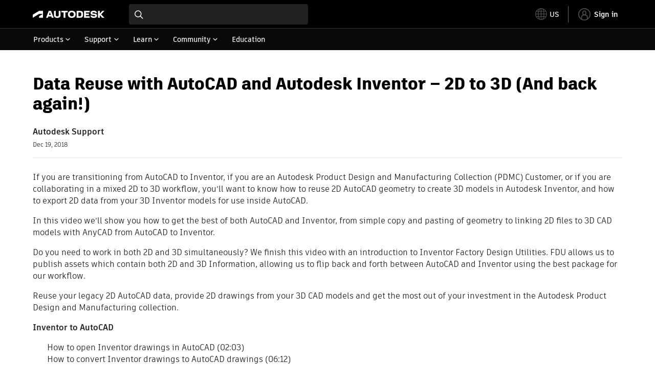

--- FILE ---
content_type: text/html; charset=utf-8
request_url: https://www.autodesk.com/support/technical/article/caas/tsarticles/ts/725xyqn39O6RtYZOrFw3TY.html
body_size: 6755
content:
<!doctype html><html lang="en-US" data-pds-host="https://web-engineering-svc.autodesk.com" data-env="prod"><head><meta charset="UTF-8"/><meta name="viewport" content="width=device-width,initial-scale=1,shrink-to-fit=no"/><script type="text/javascript" data-uh="script" src="https://swc.autodesk.com/web-mfe/universal-header/v1/app.js" defer="defer" -></script><script src="https://swc.autodesk.com/web-mfe/universal-footer/v1/app.js" type="text/javascript" defer="defer"></script><script type="text/javascript" src="https://prd-cfp.autodesk.com/cfp-vendors/current/main.js" defer="defer"></script><script type="text/javascript" src="https://prd-cfp.autodesk.com/cfp-runtime/current/main.js" defer="defer"></script><script type="text/javascript">!function(){const e=function(e){try{return sessionStorage.getItem(e)}catch(e){return console.warn("[CFP] Failed to access sessionStorage:",e),null}},o=function(e){try{sessionStorage.removeItem(e)}catch(e){console.warn("[CFP] Failed to remove sessionStorage:",e)}};if("true"===e("aa-force-refresh"))return console.info("[CFP] Force refresh detected, reloading page..."),o("aa-force-refresh"),void window.location.reload(!0);let i=0;const r=setInterval((function(){if(i++,window.cfp?.providers?.auth?.register){clearInterval(r);try{const i=(window.__PRELOADED_STATE__||{}).envData||{},r=i.ENVIRONMENT||"prd",n=i.PKCE_CLIENT_ID,t=i.LANGUAGE||"en-US";if(!n)return void console.warn("[CFP Early] No PKCE_CLIENT_ID available");window.cfp.providers.localization?.init&&!window.etxCfpLocalizationInitialized&&(window.cfp.providers.localization.init(t),window.etxCfpLocalizationInitialized=!0,console.info("[CFP Early] Localization initialized:",t));const a="stg"===r||"dev"===r?"stg":"prd",s="prd"===a?"prod":a,c="/support/technical",l=window.location.origin+c+"/auth",d=window.location.origin+c;window.cfp.providers.auth.register({clientId:n,redirectUri:l,logoutRedirectUri:d,environment:s,scope:"data:read openid user-profile:read",useRefreshTokens:!0}),window.etxCfpAuthRegistered=!0,console.info("[CFP Early] Auth provider registered before React hydration");"true"===e("aa-trigger-signin")&&(console.info("[CFP] Sign into another account flow: triggering login..."),o("aa-trigger-signin"),function(e,o){try{sessionStorage.setItem(e,o)}catch(e){console.warn("[CFP] Failed to set sessionStorage:",e)}}("aa-force-refresh","true"),window.cfp.providers.auth.login().then((function(){console.info("[CFP] Login triggered successfully")})).catch((function(e){console.error("[CFP] Error triggering login:",e)})))}catch(e){console.error("[CFP Early] Registration failed:",e)}}else i>=50&&(clearInterval(r),console.warn("[CFP Early] Timeout waiting for CFP runtime"))}),200)}()</script><script type="text/javascript" src="https://ase-cdn.autodesk.com/adp/v3/latest/js/@adsk/adp-web-analytics-sdk.min.js" defer="defer"></script><script type="text/javascript" src="https://swc.autodesk.com/web-utils/conversion-web-analytics-utils/main.js" defer="defer"></script><link rel="preload" href="https://swc.autodesk.com/pharmacopeia/fonts/ArtifaktLegend/v1.0/WOFF2/Artifakt%20Legend%20Extra%20Bold.woff2" as="font" type="font/woff2" crossorigin/><style>@font-face{font-family:ArtifaktLegend;src:local('Artifakt Legend Extra Bold'),local('ArtifaktLegend-ExtraBold'),url('https://swc.autodesk.com/pharmacopeia/fonts/ArtifaktLegend/v1.0/WOFF2/Artifakt%20Legend%20Extra%20Bold.woff2') format('woff2'),local('Artifakt Legend Extra Bold'),local('ArtifaktLegend-ExtraBold'),url('https://swc.autodesk.com/pharmacopeia/fonts/ArtifaktLegend/v1.0/WOFF/Artifakt%20Legend%20Extra%20Bold.woff') format('woff'),local('Artifakt Legend Extra Bold'),local('ArtifaktLegend-ExtraBold'),url('https://swc.autodesk.com/pharmacopeia/fonts/ArtifaktLegend/v1.0/TTF/Artifakt%20Legend%20Extra%20Bold.ttf') format('truetype');font-weight:800;font-style:normal;font-display:swap}</style><link rel="stylesheet" href="https://swc.autodesk.com/pharmacopeia/css/dhig2021/v3/dhig-global.css"/><title>Data Reuse with AutoCAD and Autodesk Inventor – 2D to 3D (And back again!)</title> <meta name="keywords" content="If you are transitioning from AutoCAD to Inventor, if you are an Autodesk Product Design and Manufacturing Collection (PDMC) Customer, or if you are collaborating in a mixed 2D to 3D workflow, you’ll want to know how to reuse 2D AutoCAD geometry to create 3D models in Autodesk Inventor, and how to export 2D data from your 3D Inventor models for use inside AutoCAD" /> <meta name="description" content="If you are transitioning from AutoCAD to Inventor, if you are an Autodesk Product Design and Manufacturing Collection (PDMC) Customer, or if you are collaborating in a mixed 2D to 3D workflow, you’ll want to know how to reuse 2D AutoCAD geometry to create 3D models in Autodesk Inventor, and how to export 2D data from your 3D Inventor models for use inside AutoCAD" /> <meta name="twitter:card" content="summary" /> <meta name="twitter:title" content="Data Reuse with AutoCAD and Autodesk Inventor – 2D to 3D (And back again!)" /> <meta name="twitter:description" content="If you are transitioning from AutoCAD to Inventor, if you are an Autodesk Product Design and Manufacturing Collection (PDMC) Customer, or if you are collaborating in a mixed 2D to 3D workflow, you’ll want to know how to reuse 2D AutoCAD geometry to create 3D models in Autodesk Inventor, and how to export 2D data from your 3D Inventor models for use inside AutoCAD" /> <meta name="twitter:site" content="@autodesk" /> <meta name="twitter:creator" content="@autodesk" /> <meta name="og:type" content="summary" /> <meta name="og:title" content='Data Reuse with AutoCAD and Autodesk Inventor – 2D to 3D (And back again!)' /> <meta name="og:description" content="If you are transitioning from AutoCAD to Inventor, if you are an Autodesk Product Design and Manufacturing Collection (PDMC) Customer, or if you are collaborating in a mixed 2D to 3D workflow, you’ll want to know how to reuse 2D AutoCAD geometry to create 3D models in Autodesk Inventor, and how to export 2D data from your 3D Inventor models for use inside AutoCAD" /> <link rel="canonical" href="https://www.autodesk.com/support/technical/article/caas/tsarticles/ts/725xyqn39O6RtYZOrFw3TY.html" /> 
<link rel="alternate" hreflang="de-de" href="https://www.autodesk.com/de/support/technical/article/caas/tsarticles/ts/725xyqn39O6RtYZOrFw3TY.html"/><link rel="alternate" hreflang="en-us" href="https://www.autodesk.com/support/technical/article/caas/tsarticles/ts/725xyqn39O6RtYZOrFw3TY.html"/><link rel="alternate" hreflang="es-es" href="https://www.autodesk.com/es/support/technical/article/caas/tsarticles/ts/725xyqn39O6RtYZOrFw3TY.html"/><link rel="alternate" hreflang="fr-fr" href="https://www.autodesk.com/fr/support/technical/article/caas/tsarticles/ts/725xyqn39O6RtYZOrFw3TY.html"/><link rel="alternate" hreflang="it-it" href="https://www.autodesk.com/it/support/technical/article/caas/tsarticles/ts/725xyqn39O6RtYZOrFw3TY.html"/><link rel="alternate" hreflang="ja-jp" href="https://www.autodesk.com/jp/support/technical/article/caas/tsarticles/ts/725xyqn39O6RtYZOrFw3TY.html"/><link rel="alternate" hreflang="ko-kr" href="https://www.autodesk.com/kr/support/technical/article/caas/tsarticles/ts/725xyqn39O6RtYZOrFw3TY.html"/><link rel="alternate" hreflang="pt-br" href="https://www.autodesk.com/br/support/technical/article/caas/tsarticles/ts/725xyqn39O6RtYZOrFw3TY.html"/><link rel="alternate" hreflang="zh-cn" href="https://www.autodesk.com.cn/support/technical/article/caas/tsarticles/ts/725xyqn39O6RtYZOrFw3TY.html"/><link rel="alternate" hreflang="cs-cz" href="https://www.autodesk.com/support/technical/article/caas/tsarticles/ts/725xyqn39O6RtYZOrFw3TY.html"/><link rel="alternate" hreflang="da-dk" href="https://www.autodesk.com/support/technical/article/caas/tsarticles/ts/725xyqn39O6RtYZOrFw3TY.html"/><link rel="alternate" hreflang="de-ch" href="https://www.autodesk.com/de/support/technical/article/caas/tsarticles/ts/725xyqn39O6RtYZOrFw3TY.html"/><link rel="alternate" hreflang="de-at" href="https://www.autodesk.com/de/support/technical/article/caas/tsarticles/ts/725xyqn39O6RtYZOrFw3TY.html"/><link rel="alternate" hreflang="en-au" href="https://www.autodesk.com/support/technical/article/caas/tsarticles/ts/725xyqn39O6RtYZOrFw3TY.html"/><link rel="alternate" hreflang="en-ca" href="https://www.autodesk.com/support/technical/article/caas/tsarticles/ts/725xyqn39O6RtYZOrFw3TY.html"/><link rel="alternate" hreflang="en-gb" href="https://www.autodesk.com/support/technical/article/caas/tsarticles/ts/725xyqn39O6RtYZOrFw3TY.html"/><link rel="alternate" hreflang="en-hk" href="https://www.autodesk.com/support/technical/article/caas/tsarticles/ts/725xyqn39O6RtYZOrFw3TY.html"/><link rel="alternate" hreflang="en-in" href="https://www.autodesk.com/support/technical/article/caas/tsarticles/ts/725xyqn39O6RtYZOrFw3TY.html"/><link rel="alternate" hreflang="en-ie" href="https://www.autodesk.com/support/technical/article/caas/tsarticles/ts/725xyqn39O6RtYZOrFw3TY.html"/><link rel="alternate" hreflang="en-nl" href="https://www.autodesk.com/support/technical/article/caas/tsarticles/ts/725xyqn39O6RtYZOrFw3TY.html"/><link rel="alternate" hreflang="en-th" href="https://www.autodesk.com/support/technical/article/caas/tsarticles/ts/725xyqn39O6RtYZOrFw3TY.html"/><link rel="alternate" hreflang="en-id" href="https://www.autodesk.com/support/technical/article/caas/tsarticles/ts/725xyqn39O6RtYZOrFw3TY.html"/><link rel="alternate" hreflang="en-ph" href="https://www.autodesk.com/support/technical/article/caas/tsarticles/ts/725xyqn39O6RtYZOrFw3TY.html"/><link rel="alternate" hreflang="en-my" href="https://www.autodesk.com/support/technical/article/caas/tsarticles/ts/725xyqn39O6RtYZOrFw3TY.html"/><link rel="alternate" hreflang="en-nz" href="https://www.autodesk.com/support/technical/article/caas/tsarticles/ts/725xyqn39O6RtYZOrFw3TY.html"/><link rel="alternate" hreflang="en-sg" href="https://www.autodesk.com/support/technical/article/caas/tsarticles/ts/725xyqn39O6RtYZOrFw3TY.html"/><link rel="alternate" hreflang="en-za" href="https://www.autodesk.com/support/technical/article/caas/tsarticles/ts/725xyqn39O6RtYZOrFw3TY.html"/><link rel="alternate" hreflang="en-ae" href="https://www.autodesk.com/support/technical/article/caas/tsarticles/ts/725xyqn39O6RtYZOrFw3TY.html"/><link rel="alternate" hreflang="en-eg" href="https://www.autodesk.com/support/technical/article/caas/tsarticles/ts/725xyqn39O6RtYZOrFw3TY.html"/><link rel="alternate" hreflang="en-il" href="https://www.autodesk.com/support/technical/article/caas/tsarticles/ts/725xyqn39O6RtYZOrFw3TY.html"/><link rel="alternate" hreflang="en-kw" href="https://www.autodesk.com/support/technical/article/caas/tsarticles/ts/725xyqn39O6RtYZOrFw3TY.html"/><link rel="alternate" hreflang="en-om" href="https://www.autodesk.com/support/technical/article/caas/tsarticles/ts/725xyqn39O6RtYZOrFw3TY.html"/><link rel="alternate" hreflang="en-qa" href="https://www.autodesk.com/support/technical/article/caas/tsarticles/ts/725xyqn39O6RtYZOrFw3TY.html"/><link rel="alternate" hreflang="en-sa" href="https://www.autodesk.com/support/technical/article/caas/tsarticles/ts/725xyqn39O6RtYZOrFw3TY.html"/><link rel="alternate" hreflang="es-ar" href="https://www.autodesk.com/es/support/technical/article/caas/tsarticles/ts/725xyqn39O6RtYZOrFw3TY.html"/><link rel="alternate" hreflang="es-pe" href="https://www.autodesk.com/es/support/technical/article/caas/tsarticles/ts/725xyqn39O6RtYZOrFw3TY.html"/><link rel="alternate" hreflang="es-co" href="https://www.autodesk.com/es/support/technical/article/caas/tsarticles/ts/725xyqn39O6RtYZOrFw3TY.html"/><link rel="alternate" hreflang="es-cl" href="https://www.autodesk.com/es/support/technical/article/caas/tsarticles/ts/725xyqn39O6RtYZOrFw3TY.html"/><link rel="alternate" hreflang="es-uy" href="https://www.autodesk.com/es/support/technical/article/caas/tsarticles/ts/725xyqn39O6RtYZOrFw3TY.html"/><link rel="alternate" hreflang="es-mx" href="https://www.autodesk.com/es/support/technical/article/caas/tsarticles/ts/725xyqn39O6RtYZOrFw3TY.html"/><link rel="alternate" hreflang="fi-fi" href="https://www.autodesk.com/support/technical/article/caas/tsarticles/ts/725xyqn39O6RtYZOrFw3TY.html"/><link rel="alternate" hreflang="fr-be" href="https://www.autodesk.com/fr/support/technical/article/caas/tsarticles/ts/725xyqn39O6RtYZOrFw3TY.html"/><link rel="alternate" hreflang="fr-ca" href="https://www.autodesk.com/fr/support/technical/article/caas/tsarticles/ts/725xyqn39O6RtYZOrFw3TY.html"/><link rel="alternate" hreflang="fr-ch" href="https://www.autodesk.com/fr/support/technical/article/caas/tsarticles/ts/725xyqn39O6RtYZOrFw3TY.html"/><link rel="alternate" hreflang="hu-hu" href="https://www.autodesk.com/support/technical/article/caas/tsarticles/ts/725xyqn39O6RtYZOrFw3TY.html"/><link rel="alternate" hreflang="it-ch" href="https://www.autodesk.com/it/support/technical/article/caas/tsarticles/ts/725xyqn39O6RtYZOrFw3TY.html"/><link rel="alternate" hreflang="nl-be" href="https://www.autodesk.com/support/technical/article/caas/tsarticles/ts/725xyqn39O6RtYZOrFw3TY.html"/><link rel="alternate" hreflang="nl-nl" href="https://www.autodesk.com/support/technical/article/caas/tsarticles/ts/725xyqn39O6RtYZOrFw3TY.html"/><link rel="alternate" hreflang="no-no" href="https://www.autodesk.com/support/technical/article/caas/tsarticles/ts/725xyqn39O6RtYZOrFw3TY.html"/><link rel="alternate" hreflang="pl-pl" href="https://www.autodesk.com/support/technical/article/caas/tsarticles/ts/725xyqn39O6RtYZOrFw3TY.html"/><link rel="alternate" hreflang="pt-pt" href="https://www.autodesk.com/br/support/technical/article/caas/tsarticles/ts/725xyqn39O6RtYZOrFw3TY.html"/><link rel="alternate" hreflang="sv-se" href="https://www.autodesk.com/support/technical/article/caas/tsarticles/ts/725xyqn39O6RtYZOrFw3TY.html"/><link rel="alternate" hreflang="tr-tr" href="https://www.autodesk.com/support/technical/article/caas/tsarticles/ts/725xyqn39O6RtYZOrFw3TY.html"/><link rel="alternate" hreflang="zh-tw" href="https://www.autodesk.com.cn/support/technical/article/caas/tsarticles/ts/725xyqn39O6RtYZOrFw3TY.html"/><link rel="alternate" hreflang="x-default" href="https://www.autodesk.com/support/technical/article/caas/tsarticles/ts/725xyqn39O6RtYZOrFw3TY.html"/><meta name="alternate" data-locale="ru-ru" data-link="https://www.autodesk.com/ru-ru">  <link rel="preconnect" href="https://swc.autodesk.com"/><link rel="preconnect" href="https://damassets.autodesk.net"/><link rel="preconnect" href="https://static-dc.autodesk.net"/><link rel="preconnect" href="https://tags.tiqcdn.com"/><link rel="dns-prefetch" href="https://app.digital-help-prd.autodesk.com"/><link rel="icon" type="image/png" href="https://static-dc.autodesk.net/etc.clientlibs/dotcom/clientlibs/clientlib-site/resources/images/favicons/app-icon-192.png" sizes="192x192"/><link rel="apple-touch-icon" type="image/png" href="https://static-dc.autodesk.net/etc.clientlibs/dotcom/clientlibs/clientlib-site/resources/images/favicons/touch-icon-180.png"/><link rel="icon" type="image/svg+xml" href="https://static-dc.autodesk.net/etc.clientlibs/dotcom/clientlibs/clientlib-site/resources/images/favicons/favicon.svg"/><script defer="defer" src="/support/technical/static/js/main.e8a8dd0e.js"></script><style data-styled="true" data-styled-version="6.1.18">html{-moz-text-size-adjust:none;-webkit-text-size-adjust:none;text-size-adjust:none;}/*!sc*/
body{font-family:ArtifaktElement,Arial,sans-serif;margin:0;padding:0;}/*!sc*/
.container--header,.fixed-header{min-height:57px;}/*!sc*/
@media screen and (min-width: 1040px){.container--header,.fixed-header{min-height:97.5px;}}/*!sc*/
.etx-root{min-height:300px;}/*!sc*/
.page-container-wrapper{margin:0 auto;max-width:100pc;}/*!sc*/
.page-container,.page-container-inner{margin:0 5%;}/*!sc*/
@media (min-width: 560px){.page-container,.page-container-inner{margin:0 24px;}}/*!sc*/
@media (min-width: 1040px){.page-container,.page-container-inner{margin:0 5%;max-width:90%;}}/*!sc*/
.wd-lightbox-overlay{display:none;}/*!sc*/
data-styled.g1[id="sc-global-doEtEA1"]{content:"sc-global-doEtEA1,"}/*!sc*/
</style></head><body><div id="dhig-svg-container" style="display:none"><svg width="0" height="0" style="position:absolute"><symbol fill="none" viewBox="0 0 24 24" id="dhig--icons--utility--cta-arrow-right" xmlns="http://www.w3.org/2000/svg"><path d="M12.06 8l3.995 4m0 0l-3.995 4m3.995-4H7m15 0c0 5.523-4.477 10-10 10S2 17.523 2 12 6.477 2 12 2s10 4.477 10 10z" stroke="currentColor" stroke-width="1.5" stroke-linecap="round" stroke-linejoin="round"></path></symbol><symbol fill="none" viewBox="0 0 24 24" id="dhig--icons--utility--external" xmlns="http://www.w3.org/2000/svg"><path d="M9.787 8.536h6.143m0 0v6.143m0-6.143L9 15.464" stroke="currentColor" stroke-width="1.5" stroke-linecap="round" stroke-linejoin="round"></path></symbol></svg></div><div><div class="container container--header"><div id="etx-uh-container" class="fixed-header"></div></div><div class="container"><div id="root" class="cmp-container"><script>
        window.__PRELOADED_STATE__ = {"errorData":{"hasError":false,"errorType":null,"metaData":null},"envData":{"ENVIRONMENT":"prd","LOG_LEVEL":"info","HTML_MAX_AGE":"86400","LOGGER_URL":"/support/technical/logger","PKCE_CLIENT_ID":"Zawk0WtDVql66pNj5LpCmUsyTBj0G5o8","ADP_CONFIG":{"prd":{"serviceUrl":"https://akn.analytics.autodesk.com","appId":"knowledge","apiKey":"8738946623b611e793ae92361f002671","signWith":"8e22077f-0f3e-f892-b948-a942275fe856"},"stg":{"serviceUrl":"https://akn.analytics-staging.autodesk.com","appId":"knowledge","apiKey":"44d5873223b611e793ae92361f002671","signWith":"b5d84be8-6b01-4093-adbd-aa89c24ee514","environment":"stg"}},"HOST":"ndz2okf3n3.execute-api.us-east-1.amazonaws.com","VERSION":"11.7.4","ROUTER_BASENAME":"/support/technical","LANGUAGE":"en-US","languageSelector":{"defaultUrl":"https://www.autodesk.com/support/technical/article/caas/tsarticles/ts/725xyqn39O6RtYZOrFw3TY.html","localeUrlMapping":[{"locale":"de-DE","url":"https://www.autodesk.com/de/support/technical/article/caas/tsarticles/ts/725xyqn39O6RtYZOrFw3TY.html"},{"locale":"en-US","url":"https://www.autodesk.com/support/technical/article/caas/tsarticles/ts/725xyqn39O6RtYZOrFw3TY.html"},{"locale":"es-ES","url":"https://www.autodesk.com/es/support/technical/article/caas/tsarticles/ts/725xyqn39O6RtYZOrFw3TY.html"},{"locale":"fr-FR","url":"https://www.autodesk.com/fr/support/technical/article/caas/tsarticles/ts/725xyqn39O6RtYZOrFw3TY.html"},{"locale":"it-IT","url":"https://www.autodesk.com/it/support/technical/article/caas/tsarticles/ts/725xyqn39O6RtYZOrFw3TY.html"},{"locale":"ja-JP","url":"https://www.autodesk.com/jp/support/technical/article/caas/tsarticles/ts/725xyqn39O6RtYZOrFw3TY.html"},{"locale":"ko-KR","url":"https://www.autodesk.com/kr/support/technical/article/caas/tsarticles/ts/725xyqn39O6RtYZOrFw3TY.html"},{"locale":"pt-BR","url":"https://www.autodesk.com/br/support/technical/article/caas/tsarticles/ts/725xyqn39O6RtYZOrFw3TY.html"},{"locale":"zh-CN","url":"https://www.autodesk.com.cn/support/technical/article/caas/tsarticles/ts/725xyqn39O6RtYZOrFw3TY.html"},{"locale":"cs-CZ","url":"https://www.autodesk.com/support/technical/article/caas/tsarticles/ts/725xyqn39O6RtYZOrFw3TY.html"},{"locale":"da-DK","url":"https://www.autodesk.com/support/technical/article/caas/tsarticles/ts/725xyqn39O6RtYZOrFw3TY.html"},{"locale":"de-CH","url":"https://www.autodesk.com/de/support/technical/article/caas/tsarticles/ts/725xyqn39O6RtYZOrFw3TY.html"},{"locale":"de-AT","url":"https://www.autodesk.com/de/support/technical/article/caas/tsarticles/ts/725xyqn39O6RtYZOrFw3TY.html"},{"locale":"en-AU","url":"https://www.autodesk.com/support/technical/article/caas/tsarticles/ts/725xyqn39O6RtYZOrFw3TY.html"},{"locale":"en-CA","url":"https://www.autodesk.com/support/technical/article/caas/tsarticles/ts/725xyqn39O6RtYZOrFw3TY.html"},{"locale":"en-GB","url":"https://www.autodesk.com/support/technical/article/caas/tsarticles/ts/725xyqn39O6RtYZOrFw3TY.html"},{"locale":"en-HK","url":"https://www.autodesk.com/support/technical/article/caas/tsarticles/ts/725xyqn39O6RtYZOrFw3TY.html"},{"locale":"en-IN","url":"https://www.autodesk.com/support/technical/article/caas/tsarticles/ts/725xyqn39O6RtYZOrFw3TY.html"},{"locale":"en-IE","url":"https://www.autodesk.com/support/technical/article/caas/tsarticles/ts/725xyqn39O6RtYZOrFw3TY.html"},{"locale":"en-NL","url":"https://www.autodesk.com/support/technical/article/caas/tsarticles/ts/725xyqn39O6RtYZOrFw3TY.html"},{"locale":"en-TH","url":"https://www.autodesk.com/support/technical/article/caas/tsarticles/ts/725xyqn39O6RtYZOrFw3TY.html"},{"locale":"en-ID","url":"https://www.autodesk.com/support/technical/article/caas/tsarticles/ts/725xyqn39O6RtYZOrFw3TY.html"},{"locale":"en-PH","url":"https://www.autodesk.com/support/technical/article/caas/tsarticles/ts/725xyqn39O6RtYZOrFw3TY.html"},{"locale":"en-MY","url":"https://www.autodesk.com/support/technical/article/caas/tsarticles/ts/725xyqn39O6RtYZOrFw3TY.html"},{"locale":"en-NZ","url":"https://www.autodesk.com/support/technical/article/caas/tsarticles/ts/725xyqn39O6RtYZOrFw3TY.html"},{"locale":"en-SG","url":"https://www.autodesk.com/support/technical/article/caas/tsarticles/ts/725xyqn39O6RtYZOrFw3TY.html"},{"locale":"en-ZA","url":"https://www.autodesk.com/support/technical/article/caas/tsarticles/ts/725xyqn39O6RtYZOrFw3TY.html"},{"locale":"en-AE","url":"https://www.autodesk.com/support/technical/article/caas/tsarticles/ts/725xyqn39O6RtYZOrFw3TY.html"},{"locale":"en-EG","url":"https://www.autodesk.com/support/technical/article/caas/tsarticles/ts/725xyqn39O6RtYZOrFw3TY.html"},{"locale":"en-IL","url":"https://www.autodesk.com/support/technical/article/caas/tsarticles/ts/725xyqn39O6RtYZOrFw3TY.html"},{"locale":"en-KW","url":"https://www.autodesk.com/support/technical/article/caas/tsarticles/ts/725xyqn39O6RtYZOrFw3TY.html"},{"locale":"en-OM","url":"https://www.autodesk.com/support/technical/article/caas/tsarticles/ts/725xyqn39O6RtYZOrFw3TY.html"},{"locale":"en-QA","url":"https://www.autodesk.com/support/technical/article/caas/tsarticles/ts/725xyqn39O6RtYZOrFw3TY.html"},{"locale":"en-SA","url":"https://www.autodesk.com/support/technical/article/caas/tsarticles/ts/725xyqn39O6RtYZOrFw3TY.html"},{"locale":"es-AR","url":"https://www.autodesk.com/es/support/technical/article/caas/tsarticles/ts/725xyqn39O6RtYZOrFw3TY.html"},{"locale":"es-PE","url":"https://www.autodesk.com/es/support/technical/article/caas/tsarticles/ts/725xyqn39O6RtYZOrFw3TY.html"},{"locale":"es-CO","url":"https://www.autodesk.com/es/support/technical/article/caas/tsarticles/ts/725xyqn39O6RtYZOrFw3TY.html"},{"locale":"es-CL","url":"https://www.autodesk.com/es/support/technical/article/caas/tsarticles/ts/725xyqn39O6RtYZOrFw3TY.html"},{"locale":"es-UY","url":"https://www.autodesk.com/es/support/technical/article/caas/tsarticles/ts/725xyqn39O6RtYZOrFw3TY.html"},{"locale":"es-MX","url":"https://www.autodesk.com/es/support/technical/article/caas/tsarticles/ts/725xyqn39O6RtYZOrFw3TY.html"},{"locale":"fi-FI","url":"https://www.autodesk.com/support/technical/article/caas/tsarticles/ts/725xyqn39O6RtYZOrFw3TY.html"},{"locale":"fr-BE","url":"https://www.autodesk.com/fr/support/technical/article/caas/tsarticles/ts/725xyqn39O6RtYZOrFw3TY.html"},{"locale":"fr-CA","url":"https://www.autodesk.com/fr/support/technical/article/caas/tsarticles/ts/725xyqn39O6RtYZOrFw3TY.html"},{"locale":"fr-CH","url":"https://www.autodesk.com/fr/support/technical/article/caas/tsarticles/ts/725xyqn39O6RtYZOrFw3TY.html"},{"locale":"hu-HU","url":"https://www.autodesk.com/support/technical/article/caas/tsarticles/ts/725xyqn39O6RtYZOrFw3TY.html"},{"locale":"it-CH","url":"https://www.autodesk.com/it/support/technical/article/caas/tsarticles/ts/725xyqn39O6RtYZOrFw3TY.html"},{"locale":"nl-BE","url":"https://www.autodesk.com/support/technical/article/caas/tsarticles/ts/725xyqn39O6RtYZOrFw3TY.html"},{"locale":"nl-NL","url":"https://www.autodesk.com/support/technical/article/caas/tsarticles/ts/725xyqn39O6RtYZOrFw3TY.html"},{"locale":"no-NO","url":"https://www.autodesk.com/support/technical/article/caas/tsarticles/ts/725xyqn39O6RtYZOrFw3TY.html"},{"locale":"pl-PL","url":"https://www.autodesk.com/support/technical/article/caas/tsarticles/ts/725xyqn39O6RtYZOrFw3TY.html"},{"locale":"pt-PT","url":"https://www.autodesk.com/br/support/technical/article/caas/tsarticles/ts/725xyqn39O6RtYZOrFw3TY.html"},{"locale":"sv-SE","url":"https://www.autodesk.com/support/technical/article/caas/tsarticles/ts/725xyqn39O6RtYZOrFw3TY.html"},{"locale":"tr-TR","url":"https://www.autodesk.com/support/technical/article/caas/tsarticles/ts/725xyqn39O6RtYZOrFw3TY.html"},{"locale":"zh-TW","url":"https://www.autodesk.com.cn/support/technical/article/caas/tsarticles/ts/725xyqn39O6RtYZOrFw3TY.html"}]},"loadAA":true,"pageType":"caas"},"productData":{"productDocumentation":{},"bannerBoxData":{},"recommendationLoading":false,"recommendedContent":[],"customContentLoading":false,"error":{"errorType":null,"errorMetaData":null},"productSlug":"","browseTypes":[],"generalTopics":"","contactSupport":""},"caasData":{"request":{"origin":"upi","key":"caas/tsarticles/ts/725xyqn39O6RtYZOrFw3TY.html","locale":"en-US"},"response":{"source":"tsarticles","url":"https://help.autodesk.com/ts/725xyqn39O6RtYZOrFw3TY","shortDescription":"If you are transitioning from AutoCAD to Inventor, if you are an Autodesk Product Design and Manufacturing Collection (PDMC) Customer, or if you are collaborating in a mixed 2D to 3D workflow, you’ll want to know how to reuse 2D AutoCAD geometry to create 3D models in Autodesk Inventor, and how to export 2D data from your 3D Inventor models for use inside AutoCAD","title":"Data Reuse with AutoCAD and Autodesk Inventor – 2D to 3D (And back again!)","publishDate":"2018-12-19 00:00:00","contentGroup":["Installation & Deployment","Troubleshooting"],"topicId":"725xyqn39O6RtYZOrFw3TY","caasContent":"\u003cdiv id=\"tsarticles\" class=\"caas_ts\"\u003e\u003cp\u003eIf you are transitioning from AutoCAD to Inventor, if you are an Autodesk Product Design and Manufacturing Collection (PDMC) Customer, or if you are collaborating in a mixed 2D to 3D workflow, you’ll want to know how to reuse 2D AutoCAD geometry to create 3D models in Autodesk Inventor, and how to export 2D data from your 3D Inventor models for use inside AutoCAD.\u003c/p\u003e\n\n\u003cp\u003eIn this video we’ll show you how to get the best of both AutoCAD and Inventor, from simple copy and pasting of geometry to linking 2D files to 3D CAD models with AnyCAD from AutoCAD to Inventor.\u003c/p\u003e\n\n\u003cp\u003eDo you need to work in both 2D and 3D simultaneously? We finish this video with an introduction to Inventor Factory Design Utilities. FDU allows us to publish assets which contain both 2D and 3D Information, allowing us to flip back and forth between AutoCAD and Inventor using the best package for our workflow.\u003c/p\u003e\n\n\u003cp\u003eReuse your legacy 2D AutoCAD data, provide 2D drawings from your 3D CAD models and get the most out of your investment in the Autodesk Product Design and Manufacturing collection.\u003c/p\u003e\n\n\u003cp\u003e\u003cstrong\u003eInventor to AutoCAD\u003c/strong\u003e\u003c/p\u003e\n\n\u003cul class=\"adskBulletedList\"\u003e\n\t\u003cli\u003eHow to open Inventor drawings in AutoCAD (02:03)\u003c/li\u003e\n\t\u003cli\u003eHow to convert Inventor drawings to AutoCAD drawings (06:12)\u003c/li\u003e\n\u003c/ul\u003e\n\n\u003cp\u003e\u003cstrong\u003eAutoCAD to Inventor\u003c/strong\u003e\u003c/p\u003e\n\n\u003cul class=\"adskBulletedList\"\u003e\n\t\u003cli\u003eHow to copy and paste from AutoCAD to Inventor (09:57)\u003c/li\u003e\n\t\u003cli\u003eHow to use AutoCAD blocks as Inventor sketch blocks (11:10)\u003c/li\u003e\n\t\u003cli\u003eHow to import an AutoCAD File to an Inventor sketch (15:46)\u003c/li\u003e\n\t\u003cli\u003eHow to link an AutoCAD file to Inventor using AnyCAD (18:22)\u003c/li\u003e\n\u003c/ul\u003e\n\n\u003cp\u003e\u003cstrong\u003eFactory Design Utilities\u003c/strong\u003e\u003c/p\u003e\n\n\u003cul class=\"adskBulletedList\"\u003e\n\t\u003cli\u003eHow to layout designs in AutoCAD and sync to Inventor (21:32)\u003c/li\u003e\n\u003c/ul\u003e\n\n\u003cp\u003e\u003cscript src=\"https://fast.wistia.com/embed/medias/o98n6gtz61.jsonp\" async\u003e\u003c/script\u003e\u003cscript src=\"https://fast.wistia.com/assets/external/E-v1.js\" async\u003e\u003c/script\u003e\u003c/p\u003e\n\n\u003cdiv class=\"wistia_responsive_padding\" style=\"padding:56.25% 0 0 0;position:relative;\"\u003e\n\u003cdiv class=\"wistia_responsive_wrapper\" style=\"height:100%;left:0;position:absolute;top:0;width:100%;\"\u003e\n\u003cdiv class=\"wistia_embed wistia_async_o98n6gtz61 videoFoam=true\" style=\"height:100%;position:relative;width:100%\"\u003e\n\u003cdiv class=\"wistia_swatch\" style=\"height:100%;left:0;opacity:0;overflow:hidden;position:absolute;top:0;transition:opacity 200ms;width:100%;\"\u003e\u003cimg alt=\"\" aria-hidden=\"true\" onload=\"this.parentNode.style.opacity=1;\" src=\"https://fast.wistia.com/embed/medias/o98n6gtz61/swatch\" style=\"filter:blur(5px);height:100%;object-fit:contain;width:100%;\" /\u003e\u003c/div\u003e\n\u003c/div\u003e\n\u003c/div\u003e\n\u003c/div\u003e\n\n\u003cp\u003e&nbsp;\u003c/p\u003e\u003c/div\u003e","publisher":"Autodesk","language":"english","lastUpdateDate":"2020-10-07 00:00:00","contentUrl":"https://www.autodesk.com/support/technical/article/caas/tsarticles/ts/725xyqn39O6RtYZOrFw3TY.html","caasKey":"caas/tsarticles/ts/725xyqn39O6RtYZOrFw3TY.html","upiLanguage":"ENU","productLine":["Inventor","Product Design & Manufacturing Collection","Inventor Products","Industry Collections"],"nodeId":"725xyqn39O6RtYZOrFw3TY","knowledgeSource":"Technical Support","mediaType":["Text Only"],"audience":["User"],"docnUrl":"data-reuse-autocad-and-autodesk-inventor--E2-80-93-2d-to-3d-and-back-again","contactSupport":"\n\n\n\u003cdiv class=\"xfpage-content-container\"\u003e\n  \n  \u003cdiv class=\"root container responsivegrid\"\u003e\n\n    \n    \n    \n    \u003cdiv id=\"container-3acc490818\" class=\"cmp-container\"\u003e\n        \n        \u003cdiv class=\"flexible-text\"\u003e\u003cdiv id=\"flexible-text-106aeb187a\" class=\"pnl-ft dhig-theme--light dhig-py-8\" data-wat-content-type=\"panel\" data-wat-content-name=\"flexible text-only\" style=\"background-color: #f9f9f9;\"\u003e\n  \u003cdiv class=\"page-container-wrapper\"\u003e\n    \u003cdiv class=\"page-container\"\u003e\n      \n      \u003cdiv class=\"pnl-ft__heading lg:dhig-w-3/5\"\u003e\n\u003cdiv id=\"title-d8bb64ba85\" class=\"cmp-title \"\u003e\n  \u003ch2 class=\"cmp-title__text dhig-typography-headline-medium\"\u003e\n    Need help? Ask the Autodesk Assistant!\u003c/h2\u003e\n\u003c/div\u003e\n\n    \n\n\u003c/div\u003e\n      \u003cdiv class=\"md:dhig-flex\"\u003e\n        \u003cdiv class=\"lg:dhig-w-3/5 md:dhig-w-2/3\"\u003e\n          \n          \u003cdiv class=\"dhig-mt-2 pnl-ft__subheading\"\u003e\n\u003cdiv id=\"text-f19f35bbbd\" class=\"cmp-text dhig-typography-body-copy-medium\"\u003e\n  \u003cdiv class=\"cmp-text-editable  cmp-text-editable_v2_see_more\"\u003e\n    \u003cp\u003eThe Assistant can help you find answers or contact an agent.\u003c/p\u003e\n\n    \n  \u003c/div\u003e\n\u003c/div\u003e\n\n\n    \n\n\u003c/div\u003e\n          \n          \u003cdiv class=\"dhig-mt-4 pnl-ft__cta-button\"\u003e\n\n\u003cdiv class=\"cmp-button__wrapper \" style=\"width: 100%;\"\u003e\n  \n  \u003ca class=\"cmp-button MuiButtonBase-root MuiButton-root MuiButton-contained cmp-button__row-reverse assistant-onclick assistant-loading Mui-disabled assistant-icon \" id=\"button-0ad54db111\" tabindex=\"0\" data-video-id=\"/content/autodesk/global/en/support/contact-support.html\" data-login=\"false\" data-return-url=\"/content/autodesk/global/en/support/contact-support.html\" data-wat-loc=\"content\" data-wat-val=\"contact support\" data-wat-link=\"true\" href=\"/support/contact-support\"\u003e\n    \n    \n    \n    \u003cspan class=\"cmp-button__text MuiButton-label\"\u003eAsk the Assistant\u003c/span\u003e\n    \n    \u003cspan class=\"cmp-button__autodesk-assistant-icon\"\u003e\n      \u003csvg class=\"dc-button-icon cmp-button__icon DhigSvgIcon\" width=\"20\" height=\"24\" viewBox=\"0 0 20 24\" fill=\"none\" xmlns=\"http://www.w3.org/2000/svg\"\u003e\n        \u003cpath fill-rule=\"evenodd\" clip-rule=\"evenodd\" d=\"M13.0695 5.51804C13.3073 5.89858 13.1916 6.39984 12.811 6.63763L1.33667 13.8076C0.956128 14.0454 0.454867 13.9297 0.217076 13.5491C-0.0207158 13.1686 0.0950095 12.6673 0.475555 12.4295L11.9499 5.25956C12.3305 5.02176 12.8317 5.13749 13.0695 5.51804ZM19.3549 5.68563C19.5927 6.06617 19.4769 6.56743 19.0964 6.80522L1.61542 17.7286C1.23487 17.9663 0.733609 17.8506 0.495817 17.4701C0.258026 17.0895 0.373751 16.5883 0.754297 16.3505L18.2353 5.42715C18.6158 5.18936 19.1171 5.30508 19.3549 5.68563ZM19.2572 9.84868C19.495 10.2292 19.3793 10.7305 18.9988 10.9683L17.2438 12.0649C16.8633 12.3027 16.362 12.187 16.1242 11.8064C15.8864 11.4259 16.0021 10.9246 16.3827 10.6868L18.1376 9.5902C18.5182 9.35241 19.0195 9.46813 19.2572 9.84868ZM19.7825 13.4903C20.0202 13.8709 19.9045 14.3721 19.524 14.6099L13.23 18.5428C12.8495 18.7806 12.3482 18.6649 12.1104 18.2843C11.8727 17.9038 11.9884 17.4025 12.3689 17.1647L18.6629 13.2318C19.0434 12.994 19.5447 13.1098 19.7825 13.4903ZM19.4431 17.6173C19.6809 17.9978 19.5652 18.4991 19.1847 18.7369L19.179 18.7404C18.7985 18.9782 18.2972 18.8625 18.0594 18.482C17.8216 18.1014 17.9373 17.6002 18.3179 17.3624L18.3235 17.3588C18.704 17.121 19.2053 17.2367 19.4431 17.6173Z\" fill=\"white\"/\u003e\n        \u003cmask id=\"mask0_497_5061\" style=\"mask-type:alpha\" maskUnits=\"userSpaceOnUse\" x=\"5\" y=\"10\" width=\"13\" height=\"9\"\u003e\n        \u003cpath fill-rule=\"evenodd\" clip-rule=\"evenodd\" d=\"M5.97302 18.149C5.73524 17.7685 5.85098 17.2672 6.23153 17.0294L16.3828 10.6866C16.7633 10.4488 17.2646 10.5646 17.5024 10.9451C17.7401 11.3257 17.6244 11.8269 17.2438 12.0647L7.09261 18.4075C6.71206 18.6453 6.2108 18.5296 5.97302 18.149Z\" fill=\"url(#paint0_linear_497_5061)\"/\u003e\n        \u003c/mask\u003e\n        \u003cg mask=\"url(#mask0_497_5061)\"\u003e\n        \u003cpath fill-rule=\"evenodd\" clip-rule=\"evenodd\" d=\"M5.97302 18.1491C5.73524 17.7686 5.85098 17.2673 6.23153 17.0295L16.3828 10.6867C16.7633 10.449 17.2646 10.5647 17.5024 10.9452C17.7401 11.3258 17.6244 11.8271 17.2438 12.0648L7.09261 18.4076C6.71206 18.6454 6.2108 18.5297 5.97302 18.1491Z\" fill=\"black\"/\u003e\n        \u003c/g\u003e\n        \u003cdefs\u003e\n        \u003clinearGradient id=\"paint0_linear_497_5061\" x1=\"16.3186\" y1=\"11.587\" x2=\"17.1031\" y2=\"15.8914\" gradientUnits=\"userSpaceOnUse\"\u003e\n        \u003cstop stop-opacity=\"0.6\"/\u003e\n        \u003cstop offset=\"0.5\" stop-opacity=\"0.25\"/\u003e\n        \u003cstop offset=\"1\" stop-opacity=\"0.1\"/\u003e\n        \u003c/linearGradient\u003e\n        \u003c/defs\u003e\n      \u003c/svg\u003e\n    \u003c/span\u003e\n  \u003c/a\u003e\n\n\n\u003c/div\u003e\n\n\n\u003c/div\u003e\n        \u003c/div\u003e\n        \n        \u003cdiv class=\"lg:dhig-w-2/5 md:dhig-w-1/3 dhig-flex\"\u003e\n          \n          \u003chr class=\"MuiDivider-root MuiDivider-light MuiDivider-vertical\"/\u003e\n          \u003cdiv class=\"md:dhig-my-2 md:dhig-ml-6 sm:dhig-my-8\"\u003e\n\u003cdiv id=\"text-31325da7b4\" class=\"cmp-text dhig-typography-body-copy-medium\"\u003e\n  \u003cdiv class=\"cmp-text-editable  cmp-text-editable_v2_see_more\"\u003e\n    \u003cp\u003e\u003cb\u003eWhat level of support do you have?\u003c/b\u003e\u003c/p\u003e\n\u003cp\u003eDifferent subscription plans provide distinct categories of support. Find out the level of support for your plan.\u003c/p\u003e\n\u003cp\u003e\u003ca id=\"coral-id-694\" data-wat-link=\"true\" data-wat-val=\"view levels of support\" data-wat-loc=\"content\" class=\"MuiTypography-root MuiLink-root MuiLink-underlineHover\" href=\"/support/subscription-support\"\u003eView levels of support\u003c/a\u003e\u003c/p\u003e\n\n    \n  \u003c/div\u003e\n\u003c/div\u003e\n\n\n    \n\n\u003c/div\u003e\n        \u003c/div\u003e\n      \u003c/div\u003e\n      \n      \n      \n      \n    \u003c/div\u003e\n  \u003c/div\u003e\n\u003c/div\u003e\n\n\n    \n\n\u003c/div\u003e\n\n        \n    \u003c/div\u003e\n\n\u003c/div\u003e\n\n\u003c/div\u003e\n"}}};
      </script><div id="etx-root" class="etx-root"></div></div></div></div><div class="container"><div id="etx-uf-container" class="etx-footer"></div></div><script type="text/javascript" name="tealium:url" src="//tags.tiqcdn.com/utag/autodesk/akp-akn/prod/utag.js" defer="defer"></script></body><!--ENV STATS Env: prd Version: 11.7.4--><!--Timing: Render: 71 ms / Data Fetch: 38 ms / Node Processing: 33 ms--></html> 

--- FILE ---
content_type: text/plain
request_url: https://c.6sc.co/?m=1
body_size: 2
content:
6suuid=e6263e17593e160077da7c69a102000048bd1500